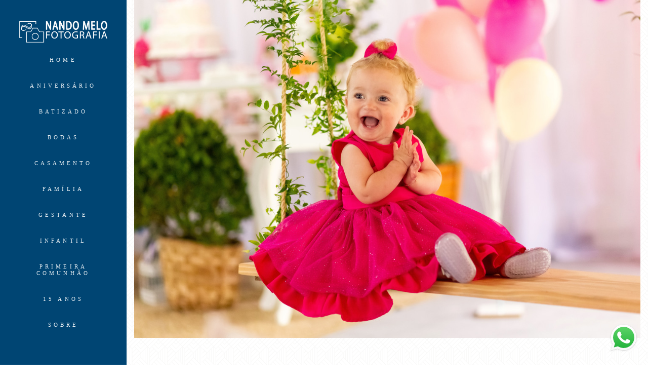

--- FILE ---
content_type: text/html; charset=utf-8
request_url: https://www.nandomelo.com/portfolio/infantil/570672-2019_guabiruba_1_aninho_laura
body_size: 9395
content:
<!DOCTYPE html>
<html lang="pt-BR">

<head>
  <title>Infantil - 1 Aninho Laura - Rancho 33, Guabiruba, SC</title>
  <meta charset="UTF-8">
  <meta name="description" content="Fotografia que celebra a sua família e impulsiona o seu negócio!">
  <meta name="keywords" content="fotógrafo guabiruba,fotógrafo brusque,estúdio fotográfico guabiruba,estúdio fotográfico brusque,estúdio fotográfico,retrato corporativo guabiruba,retrato corporativo brusque,fotógrafo moda guabiruba,fotógrafo moda brusque,retrato corporativo,fotógrafo casamento guabiruba,fotógrafo casamento brusque,foto infantil guabiruba,foto infantil brusque,foto casamento guabiruba,foto casamento brusque,foto corporativa,foto still moda,foto batizado,fotógrafo batizado guabiruba,fotógrafo batizado brusque,foto familia guabiruba,foto familia brusque,fotógrafo familia guabiruba,fotógrafo família brusque,fotografia flat lay,flat lay guabiruba,flat lay brusque,still flat lay,foto casamento bodas,fotógrafo bodas guabiruba,fotógrafo bodas brusque,fotógrafo comunhão guabiruba,fotógrafo comunhão brusque,foto comunhão guabiruba,foto comunhão brusque,retrato corporativo guabiruba,retrato corporativo brusque,fotógrafo still,fotógrafo still guabiruba,fotógrafo still brusque,fotografia still,fotografia still brusque,fotografia still guabiruba,fotógrafo campanha,fotógrafo campanha brusque,fotógrafo campanha guabiruba,catálogo moda,fotógrafo toalha,foto toalha,fotógrafo toalha guabiruba,fotógrafo toalha brusque,foto infantil,fotógrafo infantil,fotógrafo infantil guabiruba,fotógrafo infantil brusque,foto ecommerce,fotografo ecommerce,fotografo ecommerce brusque,fotografo ecommerce guabiruba,ecommerce brusque,ecommerce guabiruba,fotógrafo mercado livre,fotógrafo shopee,fotógrafo havan,foto mercado livre,foto shopee,foto havan,fotos market place,fotógrafo market place,fotógrafo magazord,fotos magazord">
  <meta name="author" content="">
  <meta property="og:title" content="Infantil - 1 Aninho Laura - Rancho 33, Guabiruba, SC">
  <meta property="og:description" content="Fotografia que celebra a sua família e impulsiona o seu negócio!">
  <meta property="og:type" content="article">
  <meta property="og:url" content="https://www.nandomelo.com/portfolio/infantil/570672-2019_guabiruba_1_aninho_laura">
  <meta property="og:image" itemprop="image" content="https://alfred.alboompro.com/crop/width/600/height/400/mode/jpeg/quality/70/url/storage.alboom.ninja/sites/4858/albuns/570672/1_aninho_laura_-_0066.jpg?t=1576600079">
  <meta property="og:image:type" content="image/jpeg">
  <meta property="og:image:width" content="600">
  <meta property="og:image:height" content="400">
  <meta name="viewport" content="width=device-width, initial-scale=1.0, user-scalable=yes">
  <meta name="mobile-web-app-capable" content="yes">

  
      <!-- Canonical URL -->
    <link rel="canonical" href="https://www.nandomelo.com/portfolio/infantil/570672-2019_guabiruba_1_aninho_laura">
  
  <link rel="shortcut icon" type="image/png" href="https://storage.alboom.ninja/sites/4858/img/nandomelofotografiaquadrado111.png?t=1705072711" />  
      <link rel="stylesheet" href="https://bifrost.alboompro.com/static/boom-v3/themes/9/dist/css/main.min.css?v=2.8.594" id="cssPath">
          <link rel="stylesheet" href="https://bifrost.alboompro.com/static/boom-v3/assets/vendors/font-awesome/5.15.4/css/all.min.css?v=2.8.594">
  
  <style type="text/css">body {
   text-rendering: optimizeLegibility;
    -webkit-font-smoothing: antialiased;
    -moz-osx-font-smoothing: grayscale;
    -moz-font-feature-settings: "liga" on;
    background-size: 200px;
    background-image: url(https://cdn.alboompro.com/637faec939bbd70001227466_637faed416302100012a5f6d/thumb/background-lenz.png);
}

/*BANNER*/


.bs--standard {
    box-shadow: none;
   }
   

/*HOME*/
.page-home:not(.fullscreen) .main-header:not(.sidenav) {
  height: 500px;
  margin-bottom: -280px;
}

.main-header.mh--row .container{
  max-width: 100%;
    width: 1200;
}

.mh--a-center .mh__menu {
    text-align: center;
    margin-top: -21px;
}


.mhm__item{ 
  text-transform: uppercase;
  -webkit-transition: all 500ms cubic-bezier(0.215, 0.61, 0.355, 1);
  transition: all 500ms cubic-bezier(0.215, 0.61, 0.355, 1);
}
.mhm__item:hover{ 
  background-color: rgba(0,0,0,.2);
  opacity: 1;
}

.cp--album-preview, .cp--post-preview {
    position: relative;
    padding: 12px;
}

.cs--last-jobs .container {
    max-width: 90%;
    width: 1400px;
}

.cp--album-preview .cp__container .cp__alboom-type {
    display: none;
}

.cs--last-jobs .container, .cs--most-viewed .container, .cs--last-posts .container{
  width: 74%;
  margin: auto;
}

.cp--album-preview .cp__container {
  top:unset;
  height: unset;
  position: relative;
  opacity: 1;
  transform: unset;
  transition: unset;
  margin: 0px 0 0px 10px;


}
.cp--album-preview .cp__container .cp__header{
  display: flex;
  flex-wrap: wrap;
  padding: 0px;
  width: 107%;
  margin: 25px 0 40px 10px;
  vertical-align: middle;
}

.content-status{
  display: none;
}

.cp--album-preview .cp__container .cp__title{
  order:2;
  text-align: left;
  margin: 0px;
  text-transform: uppercase;
  font-size: 22px;
  line-height: 1.5em;
  letter-spacing: .15em;
  word-wrap: break-word;
  -webkit-font-smoothing: antialiased;
  white-space: normal;
}

.cp--album-preview .cp__container .cp__additional.cp__description{
  order:1;
  text-align: left;
  font-family: 'Yantramanav';
  letter-spacing: .3em;
  font-size: 11px;
  -webkit-font-smoothing: antialiased;
  -moz-osx-font-smoothing: grayscale;
}

.cp__additional {
  margin: 0px 0px 5px 0px;
}

@media screen and (max-width: 767px) {
  .cs--content-preview .cs__content {
    width: 100%;
    margin: auto;
}

.page-home:not(.fullscreen) .main-header:not(.sidenav) {
    height: 351px;
    margin-bottom: -244px;
}

.cs--last-jobs .container, .cs--most-viewed .container, .cs--last-posts .container{
  width: 100%;
}

}

.cp__summary .cps__text {
    display: none;
}

.cp--post-preview .cp__additional {
    line-height: 1em;
    font-family: 'Yantramanav';
    letter-spacing: .3em;
    font-size: 11px;
    text-transform: uppercase;

}

.cp--album-preview .cp__container .cp__additional {
    font-size: 1rem;
    display: block;
    width: 100%;
    line-height: 1em;
    text-align: left;
    font-family: 'Yantramanav';
    letter-spacing: .3em;
    font-size: 11px;
    -webkit-font-smoothing: antialiased;
    text-transform: uppercase;
    font-weight: 700;
    order: 1;
    margin-top: 1px;
}




/* ORDER */
main#homePage {
  display: flex;
  flex-direction: column;
}

section#bannerSection {
  order: 0;
}

section.content-section.cs--last-jobs.cs--content-preview {
  order: 2;
}

section#testimonialsSection {
  order: 1;
}

section.content-section.cs--most-viewed.cs--content-preview {
  order: 4;
}

section.content-section.cs--last-posts.cs--content-preview {
  order: 6;
}

section#newsletterSection {
  order: 5;
}

section#associationsSection {
  order: 3;
}

section.content-section.cs--instagram {
  order: 7;
}
/* FIM ORDER */

@media screen and (max-width: 768px) {
  .post-v2 {
    padding: 0px 0 !important;
}
}

.mhm__item:hover {
    background-color: rgb(0 0 0 / 0%);
}

.sidenav .post-image {
    text-align: center;
    margin-top:15px;
}

.sidenav .ac__content{
    max-width: 1200px;
    margin: auto;
}

/*Cores elementos Blog V2*/

.post-v2 .date-categories .publish-date, .post-v2 .date-categories .category-item {
  color: currentColor;
}
.post-v2 .icon-info-container .icon-info .icon {
  color: currentColor;
}
.post-v2 .icon-info-container .icon-info .info {
    color: currentColor;
}

.post-v2 .share-floating-bar .share-options--title {
    color: currentColor;
}

.post-v2 .date-categories>:not(:first-child)::before {
    background: currentColor;
}

.post-v2 .icon-info-container .icon-info .icon.like-icon > svg > path {
  fill: currentColor;
}

.blog-list-posts-container .list-post-item .list-post-item-text .list-post-info-container .list-post-icon-info .list-post-icon {
  color:currentColor;
}

.blog-list-posts-container .list-post-item .list-post-item-text .list-post-info-container .list-post-icon-info .list-post-info {
  color: currentColor;
}

.blog-list-posts-container .list-post-item .list-post-item-text .list-post-info-container .list-post-icon-info .list-post-icon{
  color: currentColor;
}

.blog-list-posts-container .list-post-item .list-post-item-text .list-post-info-container .list-post-icon-info .list-post-icon > svg > path {
  fill: currentColor;
}

.blog-list-posts-container .list-post-item .list-post-item-text .list-post-item-show-date {
    color: currentColor;
}

/*fim cores elementos Blog v2*/

.date-categories {
    margin-bottom: 15px;
}

.post-v2 {
    padding: 25px 0;
}

body {
   text-rendering: optimizeLegibility;
    -webkit-font-smoothing: antialiased;
    -moz-osx-font-smoothing: grayscale;
    -moz-font-feature-settings: "liga" on;
    background-size: 200px;
    background-image: url(https://cdn.alboompro.com/637faec939bbd70001227466_637faed416302100012a5f6d/thumb/background-lenz.png);
}

/* ORDER */
main#homePage {
  display: flex;
  flex-direction: column;
}

section#bannerSection {
  order: 0;
}

section.content-section.cs--last-jobs.cs--content-preview {
  order: 2;
}

section#testimonialsSection {
  order: 1;
}

section.content-section.cs--most-viewed.cs--content-preview {
  order: 4;
}

section.content-section.cs--last-posts.cs--content-preview {
  order: 6;
}

section#newsletterSection {
  order: 5;
}

section#associationsSection {
  order: 3;
}

section.content-section.cs--instagram {
  order: 7;
}
/* FIM ORDER */

@media screen and (max-width: 768px) {
  .post-v2 {
    padding: 0px 0 !important;
}
}

.mhm__item:hover {
    background-color: rgb(0 0 0 / 0%);
}

.sidenav .post-image {
    text-align: center;
    margin-top:15px;
}

.sidenav .ac__content{
    max-width: 1200px;
    margin: auto;
}


.date-categories {
    margin-bottom: 15px;
}

.post-v2 {
    padding: 25px 0;
}

.cp--post-preview .cp__container {
    padding: 10px 3px;
}
.cp--post-preview .cp__title {
    font-size: 1.2rem;
    margin-bottom: 10px;
}
body {
   text-rendering: optimizeLegibility;
    -webkit-font-smoothing: antialiased;
    -moz-osx-font-smoothing: grayscale;
    -moz-font-feature-settings: "liga" on;
    background-size: 200px;
    background-image: url(https://cdn.alboompro.com/637faec939bbd70001227466_637faed416302100012a5f6d/thumb/background-lenz.png);
}

/* ORDER */
main#homePage {
  display: flex;
  flex-direction: column;
}

section#bannerSection {
  order: 0;
}

section.content-section.cs--last-jobs.cs--content-preview {
  order: 2;
}

section#testimonialsSection {
  order: 1;
}

section.content-section.cs--most-viewed.cs--content-preview {
  order: 4;
}

section.content-section.cs--last-posts.cs--content-preview {
  order: 6;
}

section#newsletterSection {
  order: 5;
}

section#associationsSection {
  order: 3;
}

section.content-section.cs--instagram {
  order: 7;
}
/* FIM ORDER */

@media screen and (max-width: 768px) {
  .post-v2 {
    padding: 0px 0 !important;
}
}

.mhm__item:hover {
    background-color: rgb(0 0 0 / 0%);
}

.sidenav .post-image {
    text-align: center;
    margin-top:15px;
}

.sidenav .ac__content{
    max-width: 1200px;
    margin: auto;
}

/*Cores elementos Blog V2*/

.post-v2 .date-categories .publish-date, .post-v2 .date-categories .category-item {
  color: currentColor;
}
.post-v2 .icon-info-container .icon-info .icon {
  color: currentColor;
}
.post-v2 .icon-info-container .icon-info .info {
    color: currentColor;
}

.post-v2 .share-floating-bar .share-options--title {
    color: currentColor;
}

.post-v2 .date-categories>:not(:first-child)::before {
    background: currentColor;
}

.post-v2 .icon-info-container .icon-info .icon.like-icon > svg > path {
  fill: currentColor;
}

.blog-list-posts-container .list-post-item .list-post-item-text .list-post-info-container .list-post-icon-info .list-post-icon {
  color:currentColor;
}

.blog-list-posts-container .list-post-item .list-post-item-text .list-post-info-container .list-post-icon-info .list-post-info {
  color: currentColor;
}

.blog-list-posts-container .list-post-item .list-post-item-text .list-post-info-container .list-post-icon-info .list-post-icon{
  color: currentColor;
}

.blog-list-posts-container .list-post-item .list-post-item-text .list-post-info-container .list-post-icon-info .list-post-icon > svg > path {
  fill: currentColor;
}

.blog-list-posts-container .list-post-item .list-post-item-text .list-post-item-show-date {
    color: currentColor;
}

/*fim cores elementos Blog v2*/

.date-categories {
    margin-bottom: 15px;
}

.post-v2 {
    padding: 25px 0;
}#navDrawer {
  background-color: #004573;
}

#nav-hamburguer {
  background-color: transparent;
}.boom-button, .cp__alboom-type{background-color:rgba(0, 69, 115, 1);font-family:'Amaranth';border-radius:11px;}
.boom-button, .cp__alboom-type, body .cp__alboom-type:hover{border-color:rgba(255, 255, 255, 0);color:rgba(255, 255, 255, 1);}
.boom-button:hover{background-color:rgba(255, 255, 255, 0);border-color:rgba(0, 69, 115, 1);color:rgba(0, 69, 115, 1);}
.mhm__item{color:rgba(255, 255, 255, 0.9);}
.mhm__item:hover{color:rgba(148, 152, 154, 1);}
.main-header{background-color:rgba(0, 69, 115, 1);}
html, body, .contact-input{color:rgba(0, 0, 0, 1);}
.cs__title{color:rgba(0, 0, 0, 1);font-family:'Amaranth';}
.fr-view a{color:rgba(0, 0, 0, 1);}
.fr-view a:hover{color:rgba(0, 0, 0, 1);}
.footer{background-color:rgba(128, 125, 125, 0.32);color:rgba(0, 0, 0, 0.55);}
.footer .boom-button, .footer .cp__alboom-type{background-color:rgba(0, 69, 115, 0);border-color:rgba(0, 69, 115, 1);color:rgba(0, 69, 115, 1);}
.footer .boom-button:hover, .footer .cp__alboom-type:hover{background-color:rgba(130, 130, 130, 0);border-color:rgba(0, 69, 115, 1);color:rgba(255, 255, 255, 1);}
body:not(.sidenav) .mhm__item{padding:10px 9px;}
body.sidenav .mhm__item{padding-top:9px;padding-bottom:9px;}
.mh__logo figure img{max-width:95%;max-height:95%;}
.b__info .b__heading{font-family:'AmaticaSC';font-size:24px;letter-spacing:0px;}
.b__info .b__subtitle{font-family:'YantramanavLight';font-size:18px;letter-spacing:2.3px;}
.post-v2 .post_container .post_content{font-family:'Yantramanav';}
.post-v2 .post_container .post_header h1{font-size:37px;}
.post-v2 .post_container .post_content p,.post-v2 .post_container .post_content ul li,.post-v2 .post_container .post_content ol li{font-size:18px;line-height:1.5;color:rgba(0, 0, 0, 1);}
h2.cs__title{font-size:26px;letter-spacing:1px;}
html, body{font-family:'Amaranth';font-size:16px;}
.b__info{color:rgba(255, 255, 255, 1);}
body{background-color:rgba(255, 255, 255, 0.37);}
.tag-container a.tag-item, .tag-container a.tag-item:hover{background-color:rgba(255, 255, 255, 0);color:rgba(255, 255, 255, 0);}
.post-v2 .post_content h2, .post-v2 .post_content h3, .post-v2 .post_content h4, .post-v2 h1.ac__title, .post-v2 .share-floating-bar h2, .blog-list-posts-container .list-post-item .list-post-item-text .list-post-item-title a{color:rgba(0, 0, 0, 1);}
.post-v2 .post_container .post_content a, .post-v2 .post_container .post_content a:hover, .post-v2 .post_container .post_content a:visited{color:rgba(0, 69, 115, 1);}
.post-v2 > progress[value]::-moz-progress-bar{background-color:rgba(215, 176, 92, 1);}
.post-v2 > progress[value]::-webkit-progress-value{background-color:rgba(215, 176, 92, 1);}
[data-form] .contact-label{font-family:'Yantramanav';font-size:14px;color:rgba(0, 0, 0, 1);}
[data-form] .contact-input{font-family:'Yantramanav';font-size:13px;color:rgba(110, 110, 110, 1);border-color:rgba(215, 176, 92, 1);border-width:1px;border-radius:0px;}
[data-form][wrapper_id] .contact-input + label div[id^="checkbox-"][id$="styledCheckbox"],[data-form][wrapper_id] .contact-input:checked + label div[id^="checkbox-"][id$="styledCheckbox"]{border-color:rgba(215, 176, 92, 1);}
[data-form][wrapper_id] .contact-input + label div[id^="radio-"][id$="styledRadio"],[data-form][wrapper_id] .contact-input:checked + label div[id^="radio-"][id$="styledRadio"]{border-color:rgba(215, 176, 92, 1);}
[data-form][wrapper_id] .contact-input:checked + label div[id^="checkbox-"][id$="styledCheckbox"]{background-color:rgba(215, 176, 92, 1);}
[data-form][wrapper_id] .contact-input:checked + label div[id^="radio-"][id$="styledRadio"]::before{background-color:rgba(215, 176, 92, 1);}
.mh__menu{font-family:'NunitoBlack';}
.mh__menu, .mhm__item{font-size:11px;letter-spacing:5.1px;}
.nav-drawer .ndc__item:hover{color:rgb(148, 152, 154);}
.content-preview:hover .cp__thumbnail:before{background-color:rgba(255, 255, 255, .8);}</style>
  


  
  
  
  
  
  <script>
    window.templateId = 9  </script>
</head>

<body ontouchstart="" class="page-album sidenav fullscreen 
  ">
  
  <div class="menu-container
    sidenav" id="menuContainer">

    <header class="main-header sidenav mh--a-center" id="mainHeader">

      <div class="container">
        <a href="/" class="mh__logo" title="Página inicial de Fernando Areias Melo">
          <figure>
            <img src="https://alfred.alboompro.com/resize/width/370/height/150/quality/99/url/storage.alboom.ninja/sites/4858/img/logo/nandomelofotografiaretangular_branco.png?t=1706892055" alt="Fernando Areias Melo" class=" accelerated">
          </figure>
        </a>
        <nav class="mh__menu mh__menu-separator-none" id="mainMenu">

          
              <a href="/home"  class="mhm__item">
                HOME              </a>

            
              <a href="/portfolio/aniversario"  class="mhm__item">
                Aniversário              </a>

            
              <a href="/portfolio/batizado"  class="mhm__item">
                Batizado              </a>

            
              <a href="/portfolio/bodas"  class="mhm__item">
                Bodas              </a>

            
              <a href="/portfolio/casamento"  class="mhm__item">
                Casamento              </a>

            
              <a href="/portfolio/familia"  class="mhm__item">
                Família              </a>

            
              <a href="/portfolio/gestante"  class="mhm__item">
                Gestante              </a>

            
              <a href="/portfolio/infantil"  class="mhm__item">
                Infantil              </a>

            
              <a href="/portfolio/primeira-comunhao"  class="mhm__item">
                Primeira Comunhão              </a>

            
              <a href="/portfolio/15-anos"  class="mhm__item">
                15 Anos              </a>

            
              <a href="/sobre"  class="mhm__item">
                SOBRE              </a>

            
              <a href="/contato"  class="mhm__item">
                CONTATO              </a>

                    </nav>
      </div>
    </header>

    <nav class="nav-drawer 
      dark-light" id="navDrawer">
      <a href="/" class="nd__logo" title="Página inicial de Fernando Areias Melo">'
        <figure>
          <img src="https://storage.alboom.ninja/sites/4858/img/logo/nandomelofotografiaretangular_branco.png?t=1706892055" alt="Logotipo de Fernando Areias Melo">
        </figure>
      </a>
      <div class="nd__content">

        
            <a href="/home"  class="ndc__item mhm__item">
              HOME            </a>

          
            <a href="/portfolio/aniversario"  class="ndc__item mhm__item">
              Aniversário            </a>

          
            <a href="/portfolio/batizado"  class="ndc__item mhm__item">
              Batizado            </a>

          
            <a href="/portfolio/bodas"  class="ndc__item mhm__item">
              Bodas            </a>

          
            <a href="/portfolio/casamento"  class="ndc__item mhm__item">
              Casamento            </a>

          
            <a href="/portfolio/familia"  class="ndc__item mhm__item">
              Família            </a>

          
            <a href="/portfolio/gestante"  class="ndc__item mhm__item">
              Gestante            </a>

          
            <a href="/portfolio/infantil"  class="ndc__item mhm__item">
              Infantil            </a>

          
            <a href="/portfolio/primeira-comunhao"  class="ndc__item mhm__item">
              Primeira Comunhão            </a>

          
            <a href="/portfolio/15-anos"  class="ndc__item mhm__item">
              15 Anos            </a>

          
            <a href="/sobre"  class="ndc__item mhm__item">
              SOBRE            </a>

          
            <a href="/contato"  class="ndc__item mhm__item">
              CONTATO            </a>

          
      </div>

      <div class="nd__social dark-light">
        <ul class="nds-list">
                      <li class="ndsl__item mhm__item">
              <a href="https://facebook.com/nandomelofoto" target="_blank" title="Facebook de Fernando Areias Melo">
                <i class="fab fa-facebook-f"></i>
              </a>
            </li>
                                <li class="ndsl__item mhm__item">
              <a href="https://instagram.com/nandomelofoto" target="_blank" title="Instagram de Fernando Areias Melo">
                <i class="fab fa-instagram"></i>
              </a>
            </li>
                  </ul>
      </div>
    </nav>

    <a href="#" id="nav-hamburguer" class="nd__button no-link
        dark-light" data-toggle-class="js-fixed" data-toggle-target="menuContainer">
      <i class="ndb__icon top"></i>
      <i class="ndb__icon middle"></i>
      <i class="ndb__icon bottom"></i>
    </a>

  </div>

<main class="main-content mc--album   mc--album-default" id="albumPage">

      <figure class="post-cover">
      <div class="container">
        <div class="ip__background" style="background-image: url('https://storage.alboom.ninja/sites/4858/albuns/570672/1_aninho_laura_-_0066.jpg?t=1576600079');"></div>
        <picture>
          <source srcset="https://alfred.alboompro.com/resize/width/2400/quality/70/url/storage.alboom.ninja/sites/4858/albuns/570672/1_aninho_laura_-_0066.jpg?t=1576600079" media="(-webkit-min-device-pixel-ratio: 2) and (min-width: 1025px)">
          <img src="https://storage.alboom.ninja/sites/4858/albuns/570672/1_aninho_laura_-_0066.jpg?t=1576600079" alt="" class="ip__fallback">
        </picture>
      </div>
    </figure>
  
  <article class="article-content ">
    <div class="container">
      <div id="albumTextContent" class="ac__header-center">
        <header id="albumPageHeader" class="ac__header">
          <div class="additional-info">
            <h3 class="ai__item ai--category">Infantil</h3>
            <h3 class="ai__item ai--local">Rancho 33, Guabiruba, SC</h3>
                          <time class="ai__item ai--date" pubdate datetime="2019-11-23">23/Novembro/2019</time>
                      </div>
          <h1 class="ac__title">1 Aninho Laura</h1>
          <div class="social-info" data-album-id="570672">
                          <span class="si__item si__item-views">
                <i class="fa fa-eye"></i>
                <span class="album_views_update">979</span> visualizações              </span>
            
                      </div>
        </header>
        <div id="albumPageDescription" class="ac__content fr-view">
          <p></p>
                  </div>
      </div>

              <div id="albumPageContent" class="ac__image-content">
          
              <div class="post-image">
                <figure class="pi__container">
                  <picture id="i-19219985" class="pic__image-wrapper">
                    <source media="(-webkit-min-device-pixel-ratio: 2) and (min-width: 1025px)" srcset="[data-uri]" data-original-set="https://alfred.alboompro.com/resize/width/1200/scale/2/quality/70/url/storage.alboom.ninja/sites/4858/albuns/570672/1_aninho_laura_-_0001.jpg?t=1576600045">
                    <source media="(max-width: 1024px)" srcset="[data-uri]" data-original-set="https://alfred.alboompro.com/resize/width/1024/quality/70/url/storage.alboom.ninja/sites/4858/albuns/570672/1_aninho_laura_-_0001.jpg?t=1576600045">
                    <source media="(max-width: 768px)" srcset="[data-uri]" data-original-set="https://alfred.alboompro.com/resize/width/768/quality/70/url/storage.alboom.ninja/sites/4858/albuns/570672/1_aninho_laura_-_0001.jpg?t=1576600045">
                    <source media="(max-width: 440px)" srcset="[data-uri]" data-original-set="https://alfred.alboompro.com/resize/width/440/quality/70/url/storage.alboom.ninja/sites/4858/albuns/570672/1_aninho_laura_-_0001.jpg?t=1576600045">
                    <img class="pic__image" src="[data-uri]" data-original="https://storage.alboom.ninja/sites/4858/albuns/570672/1_aninho_laura_-_0001.jpg?t=1576600045" alt="" width="1200">
                  </picture>
                  <figcaption class="pic__caption" hidden>  </figcaption>
                                      <div class="social-actions">
                      <ul class="sa__list">
                        <li class="sal__item sali--like">
                          <a href="#" class="no-link like" data-id="19219985" data-id-album="570672" title="Obrigado!"><i class="fa fa-heart"></i></a>                        </li>
                        <li class="sal__item sali--facebook">
                          <a href="#" rel=nofollow onclick="window.open('https://www.facebook.com/dialog/feed?app_id=882466608465785&display=popup&caption=www.nandomelo.com&link=https://www.nandomelo.com/portfolio/infantil/570672-2019_guabiruba_1_aninho_laura&redirect_uri=https://api.alboom.com.br/facebook/close.php%3Fhttps%3A%2F%2Fwww.nandomelo.com%2Fportfolio%2Finfantil%2F570672-2019_guabiruba_1_aninho_laura&picture=https://storage.alboom.ninja/sites/4858/albuns/570672/1_aninho_laura_-_0001.jpg?t=1576600045', 'facebook', 'width=700, height=400'); return false;" data-original-title="facebook" target="_blank" class="tooltip-like" data-toggle="tooltip" data-placement="left" title="Compartilhe!"><i class="fab fa-facebook-f"></i></a>
                        </li>
                        <li class="sal__item sali--pinterest">
                          <a href="https://pinterest.com/pin/create/button/?url=https://www.nandomelo.com/portfolio/infantil/570672-2019_guabiruba_1_aninho_laura&amp;media=https://storage.alboom.ninja/sites/4858/albuns/570672/1_aninho_laura_-_0001.jpg?t=1576600045&amp;description=" target="_blank" class="tooltip-like" data-toggle="tooltip" data-placement="left" title="Pin it!" count-layout="none"><i class="fab fa-pinterest"></i></a>
                        </li>
                      </ul>
                    </div>
                                  </figure>
              </div>
          
              <div class="post-image">
                <figure class="pi__container">
                  <picture id="i-19219984" class="pic__image-wrapper">
                    <source media="(-webkit-min-device-pixel-ratio: 2) and (min-width: 1025px)" srcset="[data-uri]" data-original-set="https://alfred.alboompro.com/resize/width/1200/scale/2/quality/70/url/storage.alboom.ninja/sites/4858/albuns/570672/1_aninho_laura_-_0002.jpg?t=1576600044">
                    <source media="(max-width: 1024px)" srcset="[data-uri]" data-original-set="https://alfred.alboompro.com/resize/width/1024/quality/70/url/storage.alboom.ninja/sites/4858/albuns/570672/1_aninho_laura_-_0002.jpg?t=1576600044">
                    <source media="(max-width: 768px)" srcset="[data-uri]" data-original-set="https://alfred.alboompro.com/resize/width/768/quality/70/url/storage.alboom.ninja/sites/4858/albuns/570672/1_aninho_laura_-_0002.jpg?t=1576600044">
                    <source media="(max-width: 440px)" srcset="[data-uri]" data-original-set="https://alfred.alboompro.com/resize/width/440/quality/70/url/storage.alboom.ninja/sites/4858/albuns/570672/1_aninho_laura_-_0002.jpg?t=1576600044">
                    <img class="pic__image" src="[data-uri]" data-original="https://storage.alboom.ninja/sites/4858/albuns/570672/1_aninho_laura_-_0002.jpg?t=1576600044" alt="" width="1200">
                  </picture>
                  <figcaption class="pic__caption" hidden>  </figcaption>
                                      <div class="social-actions">
                      <ul class="sa__list">
                        <li class="sal__item sali--like">
                          <a href="#" class="no-link like" data-id="19219984" data-id-album="570672" title="Obrigado!"><i class="fa fa-heart"></i></a>                        </li>
                        <li class="sal__item sali--facebook">
                          <a href="#" rel=nofollow onclick="window.open('https://www.facebook.com/dialog/feed?app_id=882466608465785&display=popup&caption=www.nandomelo.com&link=https://www.nandomelo.com/portfolio/infantil/570672-2019_guabiruba_1_aninho_laura&redirect_uri=https://api.alboom.com.br/facebook/close.php%3Fhttps%3A%2F%2Fwww.nandomelo.com%2Fportfolio%2Finfantil%2F570672-2019_guabiruba_1_aninho_laura&picture=https://storage.alboom.ninja/sites/4858/albuns/570672/1_aninho_laura_-_0002.jpg?t=1576600044', 'facebook', 'width=700, height=400'); return false;" data-original-title="facebook" target="_blank" class="tooltip-like" data-toggle="tooltip" data-placement="left" title="Compartilhe!"><i class="fab fa-facebook-f"></i></a>
                        </li>
                        <li class="sal__item sali--pinterest">
                          <a href="https://pinterest.com/pin/create/button/?url=https://www.nandomelo.com/portfolio/infantil/570672-2019_guabiruba_1_aninho_laura&amp;media=https://storage.alboom.ninja/sites/4858/albuns/570672/1_aninho_laura_-_0002.jpg?t=1576600044&amp;description=" target="_blank" class="tooltip-like" data-toggle="tooltip" data-placement="left" title="Pin it!" count-layout="none"><i class="fab fa-pinterest"></i></a>
                        </li>
                      </ul>
                    </div>
                                  </figure>
              </div>
          
              <div class="post-image">
                <figure class="pi__container">
                  <picture id="i-19219987" class="pic__image-wrapper">
                    <source media="(-webkit-min-device-pixel-ratio: 2) and (min-width: 1025px)" srcset="[data-uri]" data-original-set="https://alfred.alboompro.com/resize/width/1200/scale/2/quality/70/url/storage.alboom.ninja/sites/4858/albuns/570672/1_aninho_laura_-_0005.jpg?t=1576600049">
                    <source media="(max-width: 1024px)" srcset="[data-uri]" data-original-set="https://alfred.alboompro.com/resize/width/1024/quality/70/url/storage.alboom.ninja/sites/4858/albuns/570672/1_aninho_laura_-_0005.jpg?t=1576600049">
                    <source media="(max-width: 768px)" srcset="[data-uri]" data-original-set="https://alfred.alboompro.com/resize/width/768/quality/70/url/storage.alboom.ninja/sites/4858/albuns/570672/1_aninho_laura_-_0005.jpg?t=1576600049">
                    <source media="(max-width: 440px)" srcset="[data-uri]" data-original-set="https://alfred.alboompro.com/resize/width/440/quality/70/url/storage.alboom.ninja/sites/4858/albuns/570672/1_aninho_laura_-_0005.jpg?t=1576600049">
                    <img class="pic__image" src="[data-uri]" data-original="https://storage.alboom.ninja/sites/4858/albuns/570672/1_aninho_laura_-_0005.jpg?t=1576600049" alt="" width="1200">
                  </picture>
                  <figcaption class="pic__caption" hidden>  </figcaption>
                                      <div class="social-actions">
                      <ul class="sa__list">
                        <li class="sal__item sali--like">
                          <a href="#" class="no-link like" data-id="19219987" data-id-album="570672" title="Obrigado!"><i class="fa fa-heart"></i></a>                        </li>
                        <li class="sal__item sali--facebook">
                          <a href="#" rel=nofollow onclick="window.open('https://www.facebook.com/dialog/feed?app_id=882466608465785&display=popup&caption=www.nandomelo.com&link=https://www.nandomelo.com/portfolio/infantil/570672-2019_guabiruba_1_aninho_laura&redirect_uri=https://api.alboom.com.br/facebook/close.php%3Fhttps%3A%2F%2Fwww.nandomelo.com%2Fportfolio%2Finfantil%2F570672-2019_guabiruba_1_aninho_laura&picture=https://storage.alboom.ninja/sites/4858/albuns/570672/1_aninho_laura_-_0005.jpg?t=1576600049', 'facebook', 'width=700, height=400'); return false;" data-original-title="facebook" target="_blank" class="tooltip-like" data-toggle="tooltip" data-placement="left" title="Compartilhe!"><i class="fab fa-facebook-f"></i></a>
                        </li>
                        <li class="sal__item sali--pinterest">
                          <a href="https://pinterest.com/pin/create/button/?url=https://www.nandomelo.com/portfolio/infantil/570672-2019_guabiruba_1_aninho_laura&amp;media=https://storage.alboom.ninja/sites/4858/albuns/570672/1_aninho_laura_-_0005.jpg?t=1576600049&amp;description=" target="_blank" class="tooltip-like" data-toggle="tooltip" data-placement="left" title="Pin it!" count-layout="none"><i class="fab fa-pinterest"></i></a>
                        </li>
                      </ul>
                    </div>
                                  </figure>
              </div>
          
              <div class="post-image">
                <figure class="pi__container">
                  <picture id="i-19219996" class="pic__image-wrapper">
                    <source media="(-webkit-min-device-pixel-ratio: 2) and (min-width: 1025px)" srcset="[data-uri]" data-original-set="https://alfred.alboompro.com/resize/width/1200/scale/2/quality/70/url/storage.alboom.ninja/sites/4858/albuns/570672/1_aninho_laura_-_0041.jpg?t=1576600062">
                    <source media="(max-width: 1024px)" srcset="[data-uri]" data-original-set="https://alfred.alboompro.com/resize/width/1024/quality/70/url/storage.alboom.ninja/sites/4858/albuns/570672/1_aninho_laura_-_0041.jpg?t=1576600062">
                    <source media="(max-width: 768px)" srcset="[data-uri]" data-original-set="https://alfred.alboompro.com/resize/width/768/quality/70/url/storage.alboom.ninja/sites/4858/albuns/570672/1_aninho_laura_-_0041.jpg?t=1576600062">
                    <source media="(max-width: 440px)" srcset="[data-uri]" data-original-set="https://alfred.alboompro.com/resize/width/440/quality/70/url/storage.alboom.ninja/sites/4858/albuns/570672/1_aninho_laura_-_0041.jpg?t=1576600062">
                    <img class="pic__image" src="[data-uri]" data-original="https://storage.alboom.ninja/sites/4858/albuns/570672/1_aninho_laura_-_0041.jpg?t=1576600062" alt="" width="1200">
                  </picture>
                  <figcaption class="pic__caption" hidden>  </figcaption>
                                      <div class="social-actions">
                      <ul class="sa__list">
                        <li class="sal__item sali--like">
                          <a href="#" class="no-link like" data-id="19219996" data-id-album="570672" title="Obrigado!"><i class="fa fa-heart"></i></a>                        </li>
                        <li class="sal__item sali--facebook">
                          <a href="#" rel=nofollow onclick="window.open('https://www.facebook.com/dialog/feed?app_id=882466608465785&display=popup&caption=www.nandomelo.com&link=https://www.nandomelo.com/portfolio/infantil/570672-2019_guabiruba_1_aninho_laura&redirect_uri=https://api.alboom.com.br/facebook/close.php%3Fhttps%3A%2F%2Fwww.nandomelo.com%2Fportfolio%2Finfantil%2F570672-2019_guabiruba_1_aninho_laura&picture=https://storage.alboom.ninja/sites/4858/albuns/570672/1_aninho_laura_-_0041.jpg?t=1576600062', 'facebook', 'width=700, height=400'); return false;" data-original-title="facebook" target="_blank" class="tooltip-like" data-toggle="tooltip" data-placement="left" title="Compartilhe!"><i class="fab fa-facebook-f"></i></a>
                        </li>
                        <li class="sal__item sali--pinterest">
                          <a href="https://pinterest.com/pin/create/button/?url=https://www.nandomelo.com/portfolio/infantil/570672-2019_guabiruba_1_aninho_laura&amp;media=https://storage.alboom.ninja/sites/4858/albuns/570672/1_aninho_laura_-_0041.jpg?t=1576600062&amp;description=" target="_blank" class="tooltip-like" data-toggle="tooltip" data-placement="left" title="Pin it!" count-layout="none"><i class="fab fa-pinterest"></i></a>
                        </li>
                      </ul>
                    </div>
                                  </figure>
              </div>
          
              <div class="post-image">
                <figure class="pi__container">
                  <picture id="i-19219998" class="pic__image-wrapper">
                    <source media="(-webkit-min-device-pixel-ratio: 2) and (min-width: 1025px)" srcset="[data-uri]" data-original-set="https://alfred.alboompro.com/resize/width/1200/scale/2/quality/70/url/storage.alboom.ninja/sites/4858/albuns/570672/1_aninho_laura_-_0046.jpg?t=1576600066">
                    <source media="(max-width: 1024px)" srcset="[data-uri]" data-original-set="https://alfred.alboompro.com/resize/width/1024/quality/70/url/storage.alboom.ninja/sites/4858/albuns/570672/1_aninho_laura_-_0046.jpg?t=1576600066">
                    <source media="(max-width: 768px)" srcset="[data-uri]" data-original-set="https://alfred.alboompro.com/resize/width/768/quality/70/url/storage.alboom.ninja/sites/4858/albuns/570672/1_aninho_laura_-_0046.jpg?t=1576600066">
                    <source media="(max-width: 440px)" srcset="[data-uri]" data-original-set="https://alfred.alboompro.com/resize/width/440/quality/70/url/storage.alboom.ninja/sites/4858/albuns/570672/1_aninho_laura_-_0046.jpg?t=1576600066">
                    <img class="pic__image" src="[data-uri]" data-original="https://storage.alboom.ninja/sites/4858/albuns/570672/1_aninho_laura_-_0046.jpg?t=1576600066" alt="" width="1200">
                  </picture>
                  <figcaption class="pic__caption" hidden>  </figcaption>
                                      <div class="social-actions">
                      <ul class="sa__list">
                        <li class="sal__item sali--like">
                          <a href="#" class="no-link like" data-id="19219998" data-id-album="570672" title="Obrigado!"><i class="fa fa-heart"></i></a>                        </li>
                        <li class="sal__item sali--facebook">
                          <a href="#" rel=nofollow onclick="window.open('https://www.facebook.com/dialog/feed?app_id=882466608465785&display=popup&caption=www.nandomelo.com&link=https://www.nandomelo.com/portfolio/infantil/570672-2019_guabiruba_1_aninho_laura&redirect_uri=https://api.alboom.com.br/facebook/close.php%3Fhttps%3A%2F%2Fwww.nandomelo.com%2Fportfolio%2Finfantil%2F570672-2019_guabiruba_1_aninho_laura&picture=https://storage.alboom.ninja/sites/4858/albuns/570672/1_aninho_laura_-_0046.jpg?t=1576600066', 'facebook', 'width=700, height=400'); return false;" data-original-title="facebook" target="_blank" class="tooltip-like" data-toggle="tooltip" data-placement="left" title="Compartilhe!"><i class="fab fa-facebook-f"></i></a>
                        </li>
                        <li class="sal__item sali--pinterest">
                          <a href="https://pinterest.com/pin/create/button/?url=https://www.nandomelo.com/portfolio/infantil/570672-2019_guabiruba_1_aninho_laura&amp;media=https://storage.alboom.ninja/sites/4858/albuns/570672/1_aninho_laura_-_0046.jpg?t=1576600066&amp;description=" target="_blank" class="tooltip-like" data-toggle="tooltip" data-placement="left" title="Pin it!" count-layout="none"><i class="fab fa-pinterest"></i></a>
                        </li>
                      </ul>
                    </div>
                                  </figure>
              </div>
          
              <div class="post-image">
                <figure class="pi__container">
                  <picture id="i-19219999" class="pic__image-wrapper">
                    <source media="(-webkit-min-device-pixel-ratio: 2) and (min-width: 1025px)" srcset="[data-uri]" data-original-set="https://alfred.alboompro.com/resize/width/1200/scale/2/quality/70/url/storage.alboom.ninja/sites/4858/albuns/570672/1_aninho_laura_-_0058.jpg?t=1576600067">
                    <source media="(max-width: 1024px)" srcset="[data-uri]" data-original-set="https://alfred.alboompro.com/resize/width/1024/quality/70/url/storage.alboom.ninja/sites/4858/albuns/570672/1_aninho_laura_-_0058.jpg?t=1576600067">
                    <source media="(max-width: 768px)" srcset="[data-uri]" data-original-set="https://alfred.alboompro.com/resize/width/768/quality/70/url/storage.alboom.ninja/sites/4858/albuns/570672/1_aninho_laura_-_0058.jpg?t=1576600067">
                    <source media="(max-width: 440px)" srcset="[data-uri]" data-original-set="https://alfred.alboompro.com/resize/width/440/quality/70/url/storage.alboom.ninja/sites/4858/albuns/570672/1_aninho_laura_-_0058.jpg?t=1576600067">
                    <img class="pic__image" src="[data-uri]" data-original="https://storage.alboom.ninja/sites/4858/albuns/570672/1_aninho_laura_-_0058.jpg?t=1576600067" alt="" width="1200">
                  </picture>
                  <figcaption class="pic__caption" hidden>  </figcaption>
                                      <div class="social-actions">
                      <ul class="sa__list">
                        <li class="sal__item sali--like">
                          <a href="#" class="no-link like" data-id="19219999" data-id-album="570672" title="Obrigado!"><i class="fa fa-heart"></i></a>                        </li>
                        <li class="sal__item sali--facebook">
                          <a href="#" rel=nofollow onclick="window.open('https://www.facebook.com/dialog/feed?app_id=882466608465785&display=popup&caption=www.nandomelo.com&link=https://www.nandomelo.com/portfolio/infantil/570672-2019_guabiruba_1_aninho_laura&redirect_uri=https://api.alboom.com.br/facebook/close.php%3Fhttps%3A%2F%2Fwww.nandomelo.com%2Fportfolio%2Finfantil%2F570672-2019_guabiruba_1_aninho_laura&picture=https://storage.alboom.ninja/sites/4858/albuns/570672/1_aninho_laura_-_0058.jpg?t=1576600067', 'facebook', 'width=700, height=400'); return false;" data-original-title="facebook" target="_blank" class="tooltip-like" data-toggle="tooltip" data-placement="left" title="Compartilhe!"><i class="fab fa-facebook-f"></i></a>
                        </li>
                        <li class="sal__item sali--pinterest">
                          <a href="https://pinterest.com/pin/create/button/?url=https://www.nandomelo.com/portfolio/infantil/570672-2019_guabiruba_1_aninho_laura&amp;media=https://storage.alboom.ninja/sites/4858/albuns/570672/1_aninho_laura_-_0058.jpg?t=1576600067&amp;description=" target="_blank" class="tooltip-like" data-toggle="tooltip" data-placement="left" title="Pin it!" count-layout="none"><i class="fab fa-pinterest"></i></a>
                        </li>
                      </ul>
                    </div>
                                  </figure>
              </div>
          
              <div class="post-image">
                <figure class="pi__container">
                  <picture id="i-19220003" class="pic__image-wrapper">
                    <source media="(-webkit-min-device-pixel-ratio: 2) and (min-width: 1025px)" srcset="[data-uri]" data-original-set="https://alfred.alboompro.com/resize/width/1200/scale/2/quality/70/url/storage.alboom.ninja/sites/4858/albuns/570672/1_aninho_laura_-_0064.jpg?t=1576600070">
                    <source media="(max-width: 1024px)" srcset="[data-uri]" data-original-set="https://alfred.alboompro.com/resize/width/1024/quality/70/url/storage.alboom.ninja/sites/4858/albuns/570672/1_aninho_laura_-_0064.jpg?t=1576600070">
                    <source media="(max-width: 768px)" srcset="[data-uri]" data-original-set="https://alfred.alboompro.com/resize/width/768/quality/70/url/storage.alboom.ninja/sites/4858/albuns/570672/1_aninho_laura_-_0064.jpg?t=1576600070">
                    <source media="(max-width: 440px)" srcset="[data-uri]" data-original-set="https://alfred.alboompro.com/resize/width/440/quality/70/url/storage.alboom.ninja/sites/4858/albuns/570672/1_aninho_laura_-_0064.jpg?t=1576600070">
                    <img class="pic__image" src="[data-uri]" data-original="https://storage.alboom.ninja/sites/4858/albuns/570672/1_aninho_laura_-_0064.jpg?t=1576600070" alt="" width="1200">
                  </picture>
                  <figcaption class="pic__caption" hidden>  </figcaption>
                                      <div class="social-actions">
                      <ul class="sa__list">
                        <li class="sal__item sali--like">
                          <a href="#" class="no-link like" data-id="19220003" data-id-album="570672" title="Obrigado!"><i class="fa fa-heart"></i></a>                        </li>
                        <li class="sal__item sali--facebook">
                          <a href="#" rel=nofollow onclick="window.open('https://www.facebook.com/dialog/feed?app_id=882466608465785&display=popup&caption=www.nandomelo.com&link=https://www.nandomelo.com/portfolio/infantil/570672-2019_guabiruba_1_aninho_laura&redirect_uri=https://api.alboom.com.br/facebook/close.php%3Fhttps%3A%2F%2Fwww.nandomelo.com%2Fportfolio%2Finfantil%2F570672-2019_guabiruba_1_aninho_laura&picture=https://storage.alboom.ninja/sites/4858/albuns/570672/1_aninho_laura_-_0064.jpg?t=1576600070', 'facebook', 'width=700, height=400'); return false;" data-original-title="facebook" target="_blank" class="tooltip-like" data-toggle="tooltip" data-placement="left" title="Compartilhe!"><i class="fab fa-facebook-f"></i></a>
                        </li>
                        <li class="sal__item sali--pinterest">
                          <a href="https://pinterest.com/pin/create/button/?url=https://www.nandomelo.com/portfolio/infantil/570672-2019_guabiruba_1_aninho_laura&amp;media=https://storage.alboom.ninja/sites/4858/albuns/570672/1_aninho_laura_-_0064.jpg?t=1576600070&amp;description=" target="_blank" class="tooltip-like" data-toggle="tooltip" data-placement="left" title="Pin it!" count-layout="none"><i class="fab fa-pinterest"></i></a>
                        </li>
                      </ul>
                    </div>
                                  </figure>
              </div>
          
              <div class="post-image">
                <figure class="pi__container">
                  <picture id="i-19220007" class="pic__image-wrapper">
                    <source media="(-webkit-min-device-pixel-ratio: 2) and (min-width: 1025px)" srcset="[data-uri]" data-original-set="https://alfred.alboompro.com/resize/width/1200/scale/2/quality/70/url/storage.alboom.ninja/sites/4858/albuns/570672/1_aninho_laura_-_0066.jpg?t=1576600079">
                    <source media="(max-width: 1024px)" srcset="[data-uri]" data-original-set="https://alfred.alboompro.com/resize/width/1024/quality/70/url/storage.alboom.ninja/sites/4858/albuns/570672/1_aninho_laura_-_0066.jpg?t=1576600079">
                    <source media="(max-width: 768px)" srcset="[data-uri]" data-original-set="https://alfred.alboompro.com/resize/width/768/quality/70/url/storage.alboom.ninja/sites/4858/albuns/570672/1_aninho_laura_-_0066.jpg?t=1576600079">
                    <source media="(max-width: 440px)" srcset="[data-uri]" data-original-set="https://alfred.alboompro.com/resize/width/440/quality/70/url/storage.alboom.ninja/sites/4858/albuns/570672/1_aninho_laura_-_0066.jpg?t=1576600079">
                    <img class="pic__image" src="[data-uri]" data-original="https://storage.alboom.ninja/sites/4858/albuns/570672/1_aninho_laura_-_0066.jpg?t=1576600079" alt="" width="1200">
                  </picture>
                  <figcaption class="pic__caption" hidden>  </figcaption>
                                      <div class="social-actions">
                      <ul class="sa__list">
                        <li class="sal__item sali--like">
                          <a href="#" class="no-link like" data-id="19220007" data-id-album="570672" title="Obrigado!"><i class="fa fa-heart"></i></a>                        </li>
                        <li class="sal__item sali--facebook">
                          <a href="#" rel=nofollow onclick="window.open('https://www.facebook.com/dialog/feed?app_id=882466608465785&display=popup&caption=www.nandomelo.com&link=https://www.nandomelo.com/portfolio/infantil/570672-2019_guabiruba_1_aninho_laura&redirect_uri=https://api.alboom.com.br/facebook/close.php%3Fhttps%3A%2F%2Fwww.nandomelo.com%2Fportfolio%2Finfantil%2F570672-2019_guabiruba_1_aninho_laura&picture=https://storage.alboom.ninja/sites/4858/albuns/570672/1_aninho_laura_-_0066.jpg?t=1576600079', 'facebook', 'width=700, height=400'); return false;" data-original-title="facebook" target="_blank" class="tooltip-like" data-toggle="tooltip" data-placement="left" title="Compartilhe!"><i class="fab fa-facebook-f"></i></a>
                        </li>
                        <li class="sal__item sali--pinterest">
                          <a href="https://pinterest.com/pin/create/button/?url=https://www.nandomelo.com/portfolio/infantil/570672-2019_guabiruba_1_aninho_laura&amp;media=https://storage.alboom.ninja/sites/4858/albuns/570672/1_aninho_laura_-_0066.jpg?t=1576600079&amp;description=" target="_blank" class="tooltip-like" data-toggle="tooltip" data-placement="left" title="Pin it!" count-layout="none"><i class="fab fa-pinterest"></i></a>
                        </li>
                      </ul>
                    </div>
                                  </figure>
              </div>
          
              <div class="post-image">
                <figure class="pi__container">
                  <picture id="i-19220006" class="pic__image-wrapper">
                    <source media="(-webkit-min-device-pixel-ratio: 2) and (min-width: 1025px)" srcset="[data-uri]" data-original-set="https://alfred.alboompro.com/resize/width/1200/scale/2/quality/70/url/storage.alboom.ninja/sites/4858/albuns/570672/1_aninho_laura_-_0075.jpg?t=1576600079">
                    <source media="(max-width: 1024px)" srcset="[data-uri]" data-original-set="https://alfred.alboompro.com/resize/width/1024/quality/70/url/storage.alboom.ninja/sites/4858/albuns/570672/1_aninho_laura_-_0075.jpg?t=1576600079">
                    <source media="(max-width: 768px)" srcset="[data-uri]" data-original-set="https://alfred.alboompro.com/resize/width/768/quality/70/url/storage.alboom.ninja/sites/4858/albuns/570672/1_aninho_laura_-_0075.jpg?t=1576600079">
                    <source media="(max-width: 440px)" srcset="[data-uri]" data-original-set="https://alfred.alboompro.com/resize/width/440/quality/70/url/storage.alboom.ninja/sites/4858/albuns/570672/1_aninho_laura_-_0075.jpg?t=1576600079">
                    <img class="pic__image" src="[data-uri]" data-original="https://storage.alboom.ninja/sites/4858/albuns/570672/1_aninho_laura_-_0075.jpg?t=1576600079" alt="" width="1200">
                  </picture>
                  <figcaption class="pic__caption" hidden>  </figcaption>
                                      <div class="social-actions">
                      <ul class="sa__list">
                        <li class="sal__item sali--like">
                          <a href="#" class="no-link like" data-id="19220006" data-id-album="570672" title="Obrigado!"><i class="fa fa-heart"></i></a>                        </li>
                        <li class="sal__item sali--facebook">
                          <a href="#" rel=nofollow onclick="window.open('https://www.facebook.com/dialog/feed?app_id=882466608465785&display=popup&caption=www.nandomelo.com&link=https://www.nandomelo.com/portfolio/infantil/570672-2019_guabiruba_1_aninho_laura&redirect_uri=https://api.alboom.com.br/facebook/close.php%3Fhttps%3A%2F%2Fwww.nandomelo.com%2Fportfolio%2Finfantil%2F570672-2019_guabiruba_1_aninho_laura&picture=https://storage.alboom.ninja/sites/4858/albuns/570672/1_aninho_laura_-_0075.jpg?t=1576600079', 'facebook', 'width=700, height=400'); return false;" data-original-title="facebook" target="_blank" class="tooltip-like" data-toggle="tooltip" data-placement="left" title="Compartilhe!"><i class="fab fa-facebook-f"></i></a>
                        </li>
                        <li class="sal__item sali--pinterest">
                          <a href="https://pinterest.com/pin/create/button/?url=https://www.nandomelo.com/portfolio/infantil/570672-2019_guabiruba_1_aninho_laura&amp;media=https://storage.alboom.ninja/sites/4858/albuns/570672/1_aninho_laura_-_0075.jpg?t=1576600079&amp;description=" target="_blank" class="tooltip-like" data-toggle="tooltip" data-placement="left" title="Pin it!" count-layout="none"><i class="fab fa-pinterest"></i></a>
                        </li>
                      </ul>
                    </div>
                                  </figure>
              </div>
          
              <div class="post-image">
                <figure class="pi__container">
                  <picture id="i-19220013" class="pic__image-wrapper">
                    <source media="(-webkit-min-device-pixel-ratio: 2) and (min-width: 1025px)" srcset="[data-uri]" data-original-set="https://alfred.alboompro.com/resize/width/1200/scale/2/quality/70/url/storage.alboom.ninja/sites/4858/albuns/570672/1_aninho_laura_-_0076.jpg?t=1576600082">
                    <source media="(max-width: 1024px)" srcset="[data-uri]" data-original-set="https://alfred.alboompro.com/resize/width/1024/quality/70/url/storage.alboom.ninja/sites/4858/albuns/570672/1_aninho_laura_-_0076.jpg?t=1576600082">
                    <source media="(max-width: 768px)" srcset="[data-uri]" data-original-set="https://alfred.alboompro.com/resize/width/768/quality/70/url/storage.alboom.ninja/sites/4858/albuns/570672/1_aninho_laura_-_0076.jpg?t=1576600082">
                    <source media="(max-width: 440px)" srcset="[data-uri]" data-original-set="https://alfred.alboompro.com/resize/width/440/quality/70/url/storage.alboom.ninja/sites/4858/albuns/570672/1_aninho_laura_-_0076.jpg?t=1576600082">
                    <img class="pic__image" src="[data-uri]" data-original="https://storage.alboom.ninja/sites/4858/albuns/570672/1_aninho_laura_-_0076.jpg?t=1576600082" alt="" width="1200">
                  </picture>
                  <figcaption class="pic__caption" hidden>  </figcaption>
                                      <div class="social-actions">
                      <ul class="sa__list">
                        <li class="sal__item sali--like">
                          <a href="#" class="no-link like" data-id="19220013" data-id-album="570672" title="Obrigado!"><i class="fa fa-heart"></i></a>                        </li>
                        <li class="sal__item sali--facebook">
                          <a href="#" rel=nofollow onclick="window.open('https://www.facebook.com/dialog/feed?app_id=882466608465785&display=popup&caption=www.nandomelo.com&link=https://www.nandomelo.com/portfolio/infantil/570672-2019_guabiruba_1_aninho_laura&redirect_uri=https://api.alboom.com.br/facebook/close.php%3Fhttps%3A%2F%2Fwww.nandomelo.com%2Fportfolio%2Finfantil%2F570672-2019_guabiruba_1_aninho_laura&picture=https://storage.alboom.ninja/sites/4858/albuns/570672/1_aninho_laura_-_0076.jpg?t=1576600082', 'facebook', 'width=700, height=400'); return false;" data-original-title="facebook" target="_blank" class="tooltip-like" data-toggle="tooltip" data-placement="left" title="Compartilhe!"><i class="fab fa-facebook-f"></i></a>
                        </li>
                        <li class="sal__item sali--pinterest">
                          <a href="https://pinterest.com/pin/create/button/?url=https://www.nandomelo.com/portfolio/infantil/570672-2019_guabiruba_1_aninho_laura&amp;media=https://storage.alboom.ninja/sites/4858/albuns/570672/1_aninho_laura_-_0076.jpg?t=1576600082&amp;description=" target="_blank" class="tooltip-like" data-toggle="tooltip" data-placement="left" title="Pin it!" count-layout="none"><i class="fab fa-pinterest"></i></a>
                        </li>
                      </ul>
                    </div>
                                  </figure>
              </div>
          
              <div class="post-image">
                <figure class="pi__container">
                  <picture id="i-19220019" class="pic__image-wrapper">
                    <source media="(-webkit-min-device-pixel-ratio: 2) and (min-width: 1025px)" srcset="[data-uri]" data-original-set="https://alfred.alboompro.com/resize/width/1200/scale/2/quality/70/url/storage.alboom.ninja/sites/4858/albuns/570672/1_aninho_laura_-_0108.jpg?t=1576600095">
                    <source media="(max-width: 1024px)" srcset="[data-uri]" data-original-set="https://alfred.alboompro.com/resize/width/1024/quality/70/url/storage.alboom.ninja/sites/4858/albuns/570672/1_aninho_laura_-_0108.jpg?t=1576600095">
                    <source media="(max-width: 768px)" srcset="[data-uri]" data-original-set="https://alfred.alboompro.com/resize/width/768/quality/70/url/storage.alboom.ninja/sites/4858/albuns/570672/1_aninho_laura_-_0108.jpg?t=1576600095">
                    <source media="(max-width: 440px)" srcset="[data-uri]" data-original-set="https://alfred.alboompro.com/resize/width/440/quality/70/url/storage.alboom.ninja/sites/4858/albuns/570672/1_aninho_laura_-_0108.jpg?t=1576600095">
                    <img class="pic__image" src="[data-uri]" data-original="https://storage.alboom.ninja/sites/4858/albuns/570672/1_aninho_laura_-_0108.jpg?t=1576600095" alt="" width="1200">
                  </picture>
                  <figcaption class="pic__caption" hidden>  </figcaption>
                                      <div class="social-actions">
                      <ul class="sa__list">
                        <li class="sal__item sali--like">
                          <a href="#" class="no-link like" data-id="19220019" data-id-album="570672" title="Obrigado!"><i class="fa fa-heart"></i></a>                        </li>
                        <li class="sal__item sali--facebook">
                          <a href="#" rel=nofollow onclick="window.open('https://www.facebook.com/dialog/feed?app_id=882466608465785&display=popup&caption=www.nandomelo.com&link=https://www.nandomelo.com/portfolio/infantil/570672-2019_guabiruba_1_aninho_laura&redirect_uri=https://api.alboom.com.br/facebook/close.php%3Fhttps%3A%2F%2Fwww.nandomelo.com%2Fportfolio%2Finfantil%2F570672-2019_guabiruba_1_aninho_laura&picture=https://storage.alboom.ninja/sites/4858/albuns/570672/1_aninho_laura_-_0108.jpg?t=1576600095', 'facebook', 'width=700, height=400'); return false;" data-original-title="facebook" target="_blank" class="tooltip-like" data-toggle="tooltip" data-placement="left" title="Compartilhe!"><i class="fab fa-facebook-f"></i></a>
                        </li>
                        <li class="sal__item sali--pinterest">
                          <a href="https://pinterest.com/pin/create/button/?url=https://www.nandomelo.com/portfolio/infantil/570672-2019_guabiruba_1_aninho_laura&amp;media=https://storage.alboom.ninja/sites/4858/albuns/570672/1_aninho_laura_-_0108.jpg?t=1576600095&amp;description=" target="_blank" class="tooltip-like" data-toggle="tooltip" data-placement="left" title="Pin it!" count-layout="none"><i class="fab fa-pinterest"></i></a>
                        </li>
                      </ul>
                    </div>
                                  </figure>
              </div>
          
              <div class="post-image">
                <figure class="pi__container">
                  <picture id="i-19220016" class="pic__image-wrapper">
                    <source media="(-webkit-min-device-pixel-ratio: 2) and (min-width: 1025px)" srcset="[data-uri]" data-original-set="https://alfred.alboompro.com/resize/width/1200/scale/2/quality/70/url/storage.alboom.ninja/sites/4858/albuns/570672/1_aninho_laura_-_0098.jpg?t=1576600090">
                    <source media="(max-width: 1024px)" srcset="[data-uri]" data-original-set="https://alfred.alboompro.com/resize/width/1024/quality/70/url/storage.alboom.ninja/sites/4858/albuns/570672/1_aninho_laura_-_0098.jpg?t=1576600090">
                    <source media="(max-width: 768px)" srcset="[data-uri]" data-original-set="https://alfred.alboompro.com/resize/width/768/quality/70/url/storage.alboom.ninja/sites/4858/albuns/570672/1_aninho_laura_-_0098.jpg?t=1576600090">
                    <source media="(max-width: 440px)" srcset="[data-uri]" data-original-set="https://alfred.alboompro.com/resize/width/440/quality/70/url/storage.alboom.ninja/sites/4858/albuns/570672/1_aninho_laura_-_0098.jpg?t=1576600090">
                    <img class="pic__image" src="[data-uri]" data-original="https://storage.alboom.ninja/sites/4858/albuns/570672/1_aninho_laura_-_0098.jpg?t=1576600090" alt="" width="1200">
                  </picture>
                  <figcaption class="pic__caption" hidden>  </figcaption>
                                      <div class="social-actions">
                      <ul class="sa__list">
                        <li class="sal__item sali--like">
                          <a href="#" class="no-link like" data-id="19220016" data-id-album="570672" title="Obrigado!"><i class="fa fa-heart"></i></a>                        </li>
                        <li class="sal__item sali--facebook">
                          <a href="#" rel=nofollow onclick="window.open('https://www.facebook.com/dialog/feed?app_id=882466608465785&display=popup&caption=www.nandomelo.com&link=https://www.nandomelo.com/portfolio/infantil/570672-2019_guabiruba_1_aninho_laura&redirect_uri=https://api.alboom.com.br/facebook/close.php%3Fhttps%3A%2F%2Fwww.nandomelo.com%2Fportfolio%2Finfantil%2F570672-2019_guabiruba_1_aninho_laura&picture=https://storage.alboom.ninja/sites/4858/albuns/570672/1_aninho_laura_-_0098.jpg?t=1576600090', 'facebook', 'width=700, height=400'); return false;" data-original-title="facebook" target="_blank" class="tooltip-like" data-toggle="tooltip" data-placement="left" title="Compartilhe!"><i class="fab fa-facebook-f"></i></a>
                        </li>
                        <li class="sal__item sali--pinterest">
                          <a href="https://pinterest.com/pin/create/button/?url=https://www.nandomelo.com/portfolio/infantil/570672-2019_guabiruba_1_aninho_laura&amp;media=https://storage.alboom.ninja/sites/4858/albuns/570672/1_aninho_laura_-_0098.jpg?t=1576600090&amp;description=" target="_blank" class="tooltip-like" data-toggle="tooltip" data-placement="left" title="Pin it!" count-layout="none"><i class="fab fa-pinterest"></i></a>
                        </li>
                      </ul>
                    </div>
                                  </figure>
              </div>
          
              <div class="post-image">
                <figure class="pi__container">
                  <picture id="i-19220022" class="pic__image-wrapper">
                    <source media="(-webkit-min-device-pixel-ratio: 2) and (min-width: 1025px)" srcset="[data-uri]" data-original-set="https://alfred.alboompro.com/resize/width/1200/scale/2/quality/70/url/storage.alboom.ninja/sites/4858/albuns/570672/1_aninho_laura_-_0114.jpg?t=1576600098">
                    <source media="(max-width: 1024px)" srcset="[data-uri]" data-original-set="https://alfred.alboompro.com/resize/width/1024/quality/70/url/storage.alboom.ninja/sites/4858/albuns/570672/1_aninho_laura_-_0114.jpg?t=1576600098">
                    <source media="(max-width: 768px)" srcset="[data-uri]" data-original-set="https://alfred.alboompro.com/resize/width/768/quality/70/url/storage.alboom.ninja/sites/4858/albuns/570672/1_aninho_laura_-_0114.jpg?t=1576600098">
                    <source media="(max-width: 440px)" srcset="[data-uri]" data-original-set="https://alfred.alboompro.com/resize/width/440/quality/70/url/storage.alboom.ninja/sites/4858/albuns/570672/1_aninho_laura_-_0114.jpg?t=1576600098">
                    <img class="pic__image" src="[data-uri]" data-original="https://storage.alboom.ninja/sites/4858/albuns/570672/1_aninho_laura_-_0114.jpg?t=1576600098" alt="" width="1200">
                  </picture>
                  <figcaption class="pic__caption" hidden>  </figcaption>
                                      <div class="social-actions">
                      <ul class="sa__list">
                        <li class="sal__item sali--like">
                          <a href="#" class="no-link like" data-id="19220022" data-id-album="570672" title="Obrigado!"><i class="fa fa-heart"></i></a>                        </li>
                        <li class="sal__item sali--facebook">
                          <a href="#" rel=nofollow onclick="window.open('https://www.facebook.com/dialog/feed?app_id=882466608465785&display=popup&caption=www.nandomelo.com&link=https://www.nandomelo.com/portfolio/infantil/570672-2019_guabiruba_1_aninho_laura&redirect_uri=https://api.alboom.com.br/facebook/close.php%3Fhttps%3A%2F%2Fwww.nandomelo.com%2Fportfolio%2Finfantil%2F570672-2019_guabiruba_1_aninho_laura&picture=https://storage.alboom.ninja/sites/4858/albuns/570672/1_aninho_laura_-_0114.jpg?t=1576600098', 'facebook', 'width=700, height=400'); return false;" data-original-title="facebook" target="_blank" class="tooltip-like" data-toggle="tooltip" data-placement="left" title="Compartilhe!"><i class="fab fa-facebook-f"></i></a>
                        </li>
                        <li class="sal__item sali--pinterest">
                          <a href="https://pinterest.com/pin/create/button/?url=https://www.nandomelo.com/portfolio/infantil/570672-2019_guabiruba_1_aninho_laura&amp;media=https://storage.alboom.ninja/sites/4858/albuns/570672/1_aninho_laura_-_0114.jpg?t=1576600098&amp;description=" target="_blank" class="tooltip-like" data-toggle="tooltip" data-placement="left" title="Pin it!" count-layout="none"><i class="fab fa-pinterest"></i></a>
                        </li>
                      </ul>
                    </div>
                                  </figure>
              </div>
          
              <div class="post-image">
                <figure class="pi__container">
                  <picture id="i-19220033" class="pic__image-wrapper">
                    <source media="(-webkit-min-device-pixel-ratio: 2) and (min-width: 1025px)" srcset="[data-uri]" data-original-set="https://alfred.alboompro.com/resize/width/1200/scale/2/quality/70/url/storage.alboom.ninja/sites/4858/albuns/570672/1_aninho_laura_-_0348.jpg?t=1576600111">
                    <source media="(max-width: 1024px)" srcset="[data-uri]" data-original-set="https://alfred.alboompro.com/resize/width/1024/quality/70/url/storage.alboom.ninja/sites/4858/albuns/570672/1_aninho_laura_-_0348.jpg?t=1576600111">
                    <source media="(max-width: 768px)" srcset="[data-uri]" data-original-set="https://alfred.alboompro.com/resize/width/768/quality/70/url/storage.alboom.ninja/sites/4858/albuns/570672/1_aninho_laura_-_0348.jpg?t=1576600111">
                    <source media="(max-width: 440px)" srcset="[data-uri]" data-original-set="https://alfred.alboompro.com/resize/width/440/quality/70/url/storage.alboom.ninja/sites/4858/albuns/570672/1_aninho_laura_-_0348.jpg?t=1576600111">
                    <img class="pic__image" src="[data-uri]" data-original="https://storage.alboom.ninja/sites/4858/albuns/570672/1_aninho_laura_-_0348.jpg?t=1576600111" alt="" width="1200">
                  </picture>
                  <figcaption class="pic__caption" hidden>  </figcaption>
                                      <div class="social-actions">
                      <ul class="sa__list">
                        <li class="sal__item sali--like">
                          <a href="#" class="no-link like" data-id="19220033" data-id-album="570672" title="Obrigado!"><i class="fa fa-heart"></i></a>                        </li>
                        <li class="sal__item sali--facebook">
                          <a href="#" rel=nofollow onclick="window.open('https://www.facebook.com/dialog/feed?app_id=882466608465785&display=popup&caption=www.nandomelo.com&link=https://www.nandomelo.com/portfolio/infantil/570672-2019_guabiruba_1_aninho_laura&redirect_uri=https://api.alboom.com.br/facebook/close.php%3Fhttps%3A%2F%2Fwww.nandomelo.com%2Fportfolio%2Finfantil%2F570672-2019_guabiruba_1_aninho_laura&picture=https://storage.alboom.ninja/sites/4858/albuns/570672/1_aninho_laura_-_0348.jpg?t=1576600111', 'facebook', 'width=700, height=400'); return false;" data-original-title="facebook" target="_blank" class="tooltip-like" data-toggle="tooltip" data-placement="left" title="Compartilhe!"><i class="fab fa-facebook-f"></i></a>
                        </li>
                        <li class="sal__item sali--pinterest">
                          <a href="https://pinterest.com/pin/create/button/?url=https://www.nandomelo.com/portfolio/infantil/570672-2019_guabiruba_1_aninho_laura&amp;media=https://storage.alboom.ninja/sites/4858/albuns/570672/1_aninho_laura_-_0348.jpg?t=1576600111&amp;description=" target="_blank" class="tooltip-like" data-toggle="tooltip" data-placement="left" title="Pin it!" count-layout="none"><i class="fab fa-pinterest"></i></a>
                        </li>
                      </ul>
                    </div>
                                  </figure>
              </div>
          
              <div class="post-image">
                <figure class="pi__container">
                  <picture id="i-19220028" class="pic__image-wrapper">
                    <source media="(-webkit-min-device-pixel-ratio: 2) and (min-width: 1025px)" srcset="[data-uri]" data-original-set="https://alfred.alboompro.com/resize/width/1200/scale/2/quality/70/url/storage.alboom.ninja/sites/4858/albuns/570672/1_aninho_laura_-_0320.jpg?t=1576600103">
                    <source media="(max-width: 1024px)" srcset="[data-uri]" data-original-set="https://alfred.alboompro.com/resize/width/1024/quality/70/url/storage.alboom.ninja/sites/4858/albuns/570672/1_aninho_laura_-_0320.jpg?t=1576600103">
                    <source media="(max-width: 768px)" srcset="[data-uri]" data-original-set="https://alfred.alboompro.com/resize/width/768/quality/70/url/storage.alboom.ninja/sites/4858/albuns/570672/1_aninho_laura_-_0320.jpg?t=1576600103">
                    <source media="(max-width: 440px)" srcset="[data-uri]" data-original-set="https://alfred.alboompro.com/resize/width/440/quality/70/url/storage.alboom.ninja/sites/4858/albuns/570672/1_aninho_laura_-_0320.jpg?t=1576600103">
                    <img class="pic__image" src="[data-uri]" data-original="https://storage.alboom.ninja/sites/4858/albuns/570672/1_aninho_laura_-_0320.jpg?t=1576600103" alt="" width="1200">
                  </picture>
                  <figcaption class="pic__caption" hidden>  </figcaption>
                                      <div class="social-actions">
                      <ul class="sa__list">
                        <li class="sal__item sali--like">
                          <a href="#" class="no-link like" data-id="19220028" data-id-album="570672" title="Obrigado!"><i class="fa fa-heart"></i></a>                        </li>
                        <li class="sal__item sali--facebook">
                          <a href="#" rel=nofollow onclick="window.open('https://www.facebook.com/dialog/feed?app_id=882466608465785&display=popup&caption=www.nandomelo.com&link=https://www.nandomelo.com/portfolio/infantil/570672-2019_guabiruba_1_aninho_laura&redirect_uri=https://api.alboom.com.br/facebook/close.php%3Fhttps%3A%2F%2Fwww.nandomelo.com%2Fportfolio%2Finfantil%2F570672-2019_guabiruba_1_aninho_laura&picture=https://storage.alboom.ninja/sites/4858/albuns/570672/1_aninho_laura_-_0320.jpg?t=1576600103', 'facebook', 'width=700, height=400'); return false;" data-original-title="facebook" target="_blank" class="tooltip-like" data-toggle="tooltip" data-placement="left" title="Compartilhe!"><i class="fab fa-facebook-f"></i></a>
                        </li>
                        <li class="sal__item sali--pinterest">
                          <a href="https://pinterest.com/pin/create/button/?url=https://www.nandomelo.com/portfolio/infantil/570672-2019_guabiruba_1_aninho_laura&amp;media=https://storage.alboom.ninja/sites/4858/albuns/570672/1_aninho_laura_-_0320.jpg?t=1576600103&amp;description=" target="_blank" class="tooltip-like" data-toggle="tooltip" data-placement="left" title="Pin it!" count-layout="none"><i class="fab fa-pinterest"></i></a>
                        </li>
                      </ul>
                    </div>
                                  </figure>
              </div>
          
              <div class="post-image">
                <figure class="pi__container">
                  <picture id="i-19220031" class="pic__image-wrapper">
                    <source media="(-webkit-min-device-pixel-ratio: 2) and (min-width: 1025px)" srcset="[data-uri]" data-original-set="https://alfred.alboompro.com/resize/width/1200/scale/2/quality/70/url/storage.alboom.ninja/sites/4858/albuns/570672/1_aninho_laura_-_0322.jpg?t=1576600109">
                    <source media="(max-width: 1024px)" srcset="[data-uri]" data-original-set="https://alfred.alboompro.com/resize/width/1024/quality/70/url/storage.alboom.ninja/sites/4858/albuns/570672/1_aninho_laura_-_0322.jpg?t=1576600109">
                    <source media="(max-width: 768px)" srcset="[data-uri]" data-original-set="https://alfred.alboompro.com/resize/width/768/quality/70/url/storage.alboom.ninja/sites/4858/albuns/570672/1_aninho_laura_-_0322.jpg?t=1576600109">
                    <source media="(max-width: 440px)" srcset="[data-uri]" data-original-set="https://alfred.alboompro.com/resize/width/440/quality/70/url/storage.alboom.ninja/sites/4858/albuns/570672/1_aninho_laura_-_0322.jpg?t=1576600109">
                    <img class="pic__image" src="[data-uri]" data-original="https://storage.alboom.ninja/sites/4858/albuns/570672/1_aninho_laura_-_0322.jpg?t=1576600109" alt="" width="1200">
                  </picture>
                  <figcaption class="pic__caption" hidden>  </figcaption>
                                      <div class="social-actions">
                      <ul class="sa__list">
                        <li class="sal__item sali--like">
                          <a href="#" class="no-link like" data-id="19220031" data-id-album="570672" title="Obrigado!"><i class="fa fa-heart"></i></a>                        </li>
                        <li class="sal__item sali--facebook">
                          <a href="#" rel=nofollow onclick="window.open('https://www.facebook.com/dialog/feed?app_id=882466608465785&display=popup&caption=www.nandomelo.com&link=https://www.nandomelo.com/portfolio/infantil/570672-2019_guabiruba_1_aninho_laura&redirect_uri=https://api.alboom.com.br/facebook/close.php%3Fhttps%3A%2F%2Fwww.nandomelo.com%2Fportfolio%2Finfantil%2F570672-2019_guabiruba_1_aninho_laura&picture=https://storage.alboom.ninja/sites/4858/albuns/570672/1_aninho_laura_-_0322.jpg?t=1576600109', 'facebook', 'width=700, height=400'); return false;" data-original-title="facebook" target="_blank" class="tooltip-like" data-toggle="tooltip" data-placement="left" title="Compartilhe!"><i class="fab fa-facebook-f"></i></a>
                        </li>
                        <li class="sal__item sali--pinterest">
                          <a href="https://pinterest.com/pin/create/button/?url=https://www.nandomelo.com/portfolio/infantil/570672-2019_guabiruba_1_aninho_laura&amp;media=https://storage.alboom.ninja/sites/4858/albuns/570672/1_aninho_laura_-_0322.jpg?t=1576600109&amp;description=" target="_blank" class="tooltip-like" data-toggle="tooltip" data-placement="left" title="Pin it!" count-layout="none"><i class="fab fa-pinterest"></i></a>
                        </li>
                      </ul>
                    </div>
                                  </figure>
              </div>
          
              <div class="post-image">
                <figure class="pi__container">
                  <picture id="i-19220021" class="pic__image-wrapper">
                    <source media="(-webkit-min-device-pixel-ratio: 2) and (min-width: 1025px)" srcset="[data-uri]" data-original-set="https://alfred.alboompro.com/resize/width/1200/scale/2/quality/70/url/storage.alboom.ninja/sites/4858/albuns/570672/1_aninho_laura_-_0229.jpg?t=1576600098">
                    <source media="(max-width: 1024px)" srcset="[data-uri]" data-original-set="https://alfred.alboompro.com/resize/width/1024/quality/70/url/storage.alboom.ninja/sites/4858/albuns/570672/1_aninho_laura_-_0229.jpg?t=1576600098">
                    <source media="(max-width: 768px)" srcset="[data-uri]" data-original-set="https://alfred.alboompro.com/resize/width/768/quality/70/url/storage.alboom.ninja/sites/4858/albuns/570672/1_aninho_laura_-_0229.jpg?t=1576600098">
                    <source media="(max-width: 440px)" srcset="[data-uri]" data-original-set="https://alfred.alboompro.com/resize/width/440/quality/70/url/storage.alboom.ninja/sites/4858/albuns/570672/1_aninho_laura_-_0229.jpg?t=1576600098">
                    <img class="pic__image" src="[data-uri]" data-original="https://storage.alboom.ninja/sites/4858/albuns/570672/1_aninho_laura_-_0229.jpg?t=1576600098" alt="" width="1200">
                  </picture>
                  <figcaption class="pic__caption" hidden>  </figcaption>
                                      <div class="social-actions">
                      <ul class="sa__list">
                        <li class="sal__item sali--like">
                          <a href="#" class="no-link like" data-id="19220021" data-id-album="570672" title="Obrigado!"><i class="fa fa-heart"></i></a>                        </li>
                        <li class="sal__item sali--facebook">
                          <a href="#" rel=nofollow onclick="window.open('https://www.facebook.com/dialog/feed?app_id=882466608465785&display=popup&caption=www.nandomelo.com&link=https://www.nandomelo.com/portfolio/infantil/570672-2019_guabiruba_1_aninho_laura&redirect_uri=https://api.alboom.com.br/facebook/close.php%3Fhttps%3A%2F%2Fwww.nandomelo.com%2Fportfolio%2Finfantil%2F570672-2019_guabiruba_1_aninho_laura&picture=https://storage.alboom.ninja/sites/4858/albuns/570672/1_aninho_laura_-_0229.jpg?t=1576600098', 'facebook', 'width=700, height=400'); return false;" data-original-title="facebook" target="_blank" class="tooltip-like" data-toggle="tooltip" data-placement="left" title="Compartilhe!"><i class="fab fa-facebook-f"></i></a>
                        </li>
                        <li class="sal__item sali--pinterest">
                          <a href="https://pinterest.com/pin/create/button/?url=https://www.nandomelo.com/portfolio/infantil/570672-2019_guabiruba_1_aninho_laura&amp;media=https://storage.alboom.ninja/sites/4858/albuns/570672/1_aninho_laura_-_0229.jpg?t=1576600098&amp;description=" target="_blank" class="tooltip-like" data-toggle="tooltip" data-placement="left" title="Pin it!" count-layout="none"><i class="fab fa-pinterest"></i></a>
                        </li>
                      </ul>
                    </div>
                                  </figure>
              </div>
                  </div>
            </div>
  </article>

  <section class="container container--social">
    <footer class="ac__footer">
      <div class="acf__content">
        <div class="acfc__item">
                    <h5 class="acf__title">Deixe seu comentário, compartilhe!</h4>
            <ul class="social_icons share_album"><a class="sicn__item" href="#" rel=nofollow onclick="window.open('https://www.facebook.com/dialog/feed?app_id=882466608465785&display=popup&caption=www.nandomelo.com&link=https://www.nandomelo.com/portfolio/infantil/570672-2019_guabiruba_1_aninho_laura&redirect_uri=https://api.alboom.com.br/facebook/close.php%3Fhttps%3A%2F%2Fwww.nandomelo.com%2Fportfolio%2Finfantil%2F570672-2019_guabiruba_1_aninho_laura&picture=https://storage.alboom.ninja/sites/4858/albuns/570672/1_aninho_laura_-_0066.jpg?t=1576600079', 'facebook', 'width=700, height=400'); return false;" title="Compartilhe 1 Aninho Laura no Facebook" data-original-title="facebook"><li><i class="fab fa-facebook-f"></i></li></a><a class="sicn__item" target="_blank" title="Compartilhe 1 Aninho Laura no WhatsApp" href="whatsapp://send?text=1%20Aninho%20Laura https://www.nandomelo.com/portfolio/infantil/570672-2019_guabiruba_1_aninho_laura" data-action="share/whatsapp/share" data-original-title="whatsapp" class="whatsapp"><li><i class="fab fa-whatsapp "></i></li></a><a class="sicn__item" target="_blank" title="Compartilhe 1 Aninho Laura no Twitter" href="https://twitter.com/home?status=https://www.nandomelo.com/portfolio/infantil/570672-2019_guabiruba_1_aninho_laura" data-original-title="twitter" class="twi"><li><i class="fab fa-twitter "></i></li></a><a class="sicn__item" title="Compartilhe 1 Aninho Laura no Pinterest" href="https://pinterest.com/pin/create/button/?url=https://www.nandomelo.com/portfolio/infantil/570672-2019_guabiruba_1_aninho_laura&amp;media=https://storage.alboom.ninja/sites/4858/albuns/570672/1_aninho_laura_-_0066.jpg?t=1576600079&amp;description=1 Aninho Laura" data-original-title="pintrest" class="pint"><li><i class="fab fa-pinterest"></i></li></a></ul>        </div>
        <div class="acfc__item">
          <a class="boom-button" href="/contato" title="Entre em contato">Solicite seu orçamento</a>        </div>
      </div>
    </footer>
    <div class="fb-comments" data-href="http://www.nandomelo.com/album.php?id=570672" data-width="100%" data-numposts="5" data-colorscheme="light"></div>  </section>

      <section class="content-section cs--related-work cs--content-preview">
      <div class="container">
        <h2 class="cs__title">Quem viu também curtiu</h2>
        <div class="cs__content">
          

  <article class="content-preview cp--album-preview cp--type-photo col-3">
    <a href="/portfolio/infantil/184945-guabiruba_ensaio_calendario_2016_vitor" title="Confira o Infantil de Vitor">
      <div class="cp__thumbnail">
        <img src="[data-uri]" data-original="https://alfred.alboompro.com/crop/width/386/height/212/type/jpeg/quality/70/url/storage.alboom.ninja/sites/4858/albuns/184945/vitor_-_0008.jpg?t=1510706632" alt="Infantil de Vitor">
        <span class="cp__alboom-type">Veja mais</span>
      </div>
      <div class="cp__container">
        <header class="cp__header">
          <h3 class="cp__title" title="Vitor">Vitor</h3>
          <span class="cp__additional cp__description">Infantil </span>

          <!-- Verifica se o álbum possui o local -->
                      <span class="cp__additional cp__city">Aymoré, Guabiruba, SC</span>
          
        </header>
        <span class="cp__alboom-type">Veja mais</span>
        <footer class="content-status"  data-album-id=184945 >
                      <span class="cst__item cst__item-views"><i class="fa fa-eye"></i><span class="album_views_update">1229</span></span>
          
                  </footer>
      </div>
    </a>
  </article>
  

  <article class="content-preview cp--album-preview cp--type-photo col-3">
    <a href="/portfolio/infantil/737309-laura-e-vanessa" title="Confira o Infantil de Laura e Vanessa">
      <div class="cp__thumbnail">
        <img src="[data-uri]" data-original="https://alfred.alboompro.com/crop/width/386/height/212/type/jpeg/quality/70/url/storage.alboom.ninja/sites/4858/albuns/737309/7m4a2646.jpg?t=1604600172" alt="Infantil de Laura e Vanessa">
        <span class="cp__alboom-type">Veja mais</span>
      </div>
      <div class="cp__container">
        <header class="cp__header">
          <h3 class="cp__title" title="Laura e Vanessa">Laura e Vanessa</h3>
          <span class="cp__additional cp__description">Infantil </span>

          <!-- Verifica se o álbum possui o local -->
                      <span class="cp__additional cp__city">Guabiruba/SC</span>
          
        </header>
        <span class="cp__alboom-type">Veja mais</span>
        <footer class="content-status"  data-album-id=737309 >
                      <span class="cst__item cst__item-views"><i class="fa fa-eye"></i><span class="album_views_update">840</span></span>
          
                  </footer>
      </div>
    </a>
  </article>
  

  <article class="content-preview cp--album-preview cp--type-photo col-3">
    <a href="/portfolio/infantil/534463-2019_guabiruba_9_meses_laura" title="Confira o Infantil de 9 Meses Laura">
      <div class="cp__thumbnail">
        <img src="[data-uri]" data-original="https://alfred.alboompro.com/crop/width/386/height/212/type/jpeg/quality/70/url/storage.alboom.ninja/sites/4858/albuns/534463/9_meses_-_0001.jpg?t=1570649346" alt="Infantil de 9 Meses Laura">
        <span class="cp__alboom-type">Veja mais</span>
      </div>
      <div class="cp__container">
        <header class="cp__header">
          <h3 class="cp__title" title="9 Meses Laura">9 Meses Laura</h3>
          <span class="cp__additional cp__description">Infantil </span>

          <!-- Verifica se o álbum possui o local -->
          
        </header>
        <span class="cp__alboom-type">Veja mais</span>
        <footer class="content-status"  data-album-id=534463 >
                      <span class="cst__item cst__item-views"><i class="fa fa-eye"></i><span class="album_views_update">896</span></span>
          
                  </footer>
      </div>
    </a>
  </article>
          </div>
      </div>
    </section>
  
</main>  

  <footer class="footer f--compact " id="infoFooter">
    <div class="container">
      
              <section class="col-5 col-480-12 f__section fs--about">
          <h3 class="fs__title">Quem somos:</h3>
          <div class="fs__content">
                        <img class="fsc__image"  data-original="https://alfred.alboompro.com/resize/width/300/quality/70/url/storage.alboom.ninja/sites/4858/img/sobre/nando_e_tebra_2.jpg?t=1510529752" src="[data-uri]" alt="Sobre Fernando Areias Melo" />
            <div class="fsc__text">
                          Um casal apaixonado pela fotografia e um pelo outro!Desde 2009 atuando na fotografia, trazemos experiência e prezamos por profissionalismo e responsabilidade. Entendemos a importância de cada momento, e nosso compromisso é eternizar esses momentos com a máxima...              <p>
                <a href="/sobre" class="boom-button" title="Conheça um pouco mais sobre Fernando Areias Melo" class="fcac__link">Saiba mais</a>
              </p>
            </div>
          </div>
        </section>
      
              <section class="col-4 col-480-12 f__section fs--facebook">
          <h3 class="fs__title">Facebook</h3>
          <div class="fs__content">
                      </div>
        </section>
      
      <section class="col-3 col-480-12 f__section fs--contact">
                  <h3 class="fs__title">Contato</h3>
          <div class="fs__content">

          <ul class="fs__info">
                        <li class="fsi__item">
              <span class="fsii__text">
                (48) 99607-3297                                /
                (47) 33087781                              </span>
            </li>
            
                        <li class="fsi__item">
              <span class="fsii__text">
                <i class="fab fa-whatsapp whats_icon"></i> <a href="https://api.whatsapp.com/send?phone=554733087781" class="fsii__link whats_link" target="_blank">Enviar mensagem</a>
              </span>
            </li>
            
                        <li class="fsi__item">
              <span class="fsii__text">
                nandomelo@gmail.com              </span>
            </li>
            
                          <li class="fsi__item">
                <address class="fsii_address">
                  <span class="fsii__text">
                                        Rua Guilherme Riffel, 178                     - Aymoré                  </span>
                </address>
              </li>
            
                        <li class="fsi__item">
              <span class="fsii__text">
                Guabiruba                 / SC              </span>
            </li>
            
          </ul>
        
                      
<ul class="social-list">
      <li class="sl__item">
      <a href="https://facebook.com/nandomelofoto" target="_blank" title="Facebook de Fernando Areias Melo">
        <i class="fab fa-facebook-f"></i>
      </a>
  </li>
      <li class="sl__item">
      <a href="https://instagram.com/nandomelofoto" target="_blank" title="Instagram de Fernando Areias Melo">
        <i class="fab fa-instagram"></i>
      </a>
  </li>
                </ul>
          
                      <a class="boom-button" href="/contato" title="Entre em contato">Contato</a>                  </div>
      </section>
    </div>
  </footer>

  
  
      <div class="whatsapp-button whatsapp-right whatsapp-big">
              <div class="whatsapp-message">
          <div class="whatsapp-message-close">&#10005;</div>
          <a target="_blank" href="https://api.whatsapp.com/send?phone=5547991936356&text=Visitei+seu+site+e+me+conectei+com+sua+fotografia%21+Estou+interessado%28a%29+em+obter+mais+informa%C3%A7%C3%B5es+sobre%C2%A0seus%C2%A0servi%C3%A7os.">
            Olá! Sinta-se à vontade para me chamar e conhecer mais da nossa fotografia!          </a>
        </div>
            <a class="whatsapp-icon" target="_blank" href="https://api.whatsapp.com/send?phone=5547991936356&text=Visitei+seu+site+e+me+conectei+com+sua+fotografia%21+Estou+interessado%28a%29+em+obter+mais+informa%C3%A7%C3%B5es+sobre%C2%A0seus%C2%A0servi%C3%A7os.">
        <img src="https://bifrost.alboompro.com/static/icon/whatsapp/original.svg" alt="Logo do Whatsapp" />
      </a>
    </div>
  
    <div class="main-footer" id="mainFooter">
    <a href="#" id="goTop" class="go-top fade no-link" title="Ir para o topo">
      <i class="fa fa-chevron-up"></i>
    </a>

          <div class="footer-alboom">
        <div class="container alboom-credits">
          <a href="https://www.alboompro.com/?ref=1612" target="_blank" title="Alboom - Prosite">
            Feito com <b>Alboom</b>                      </a>
        </div>
      </div>
      </div>

  <script src="https://bifrost.alboompro.com/static/boom-v3/assets/vendors/libj/2.2.4/libj.min.js?v=2.8.594"></script>

  
  
  

  
      <script src="https://bifrost.alboompro.com/static/boom-v3/dist/main.min.js?v=2.8.594"></script>
  
  
  
  
  
  
  
  
    </body>

  </html>